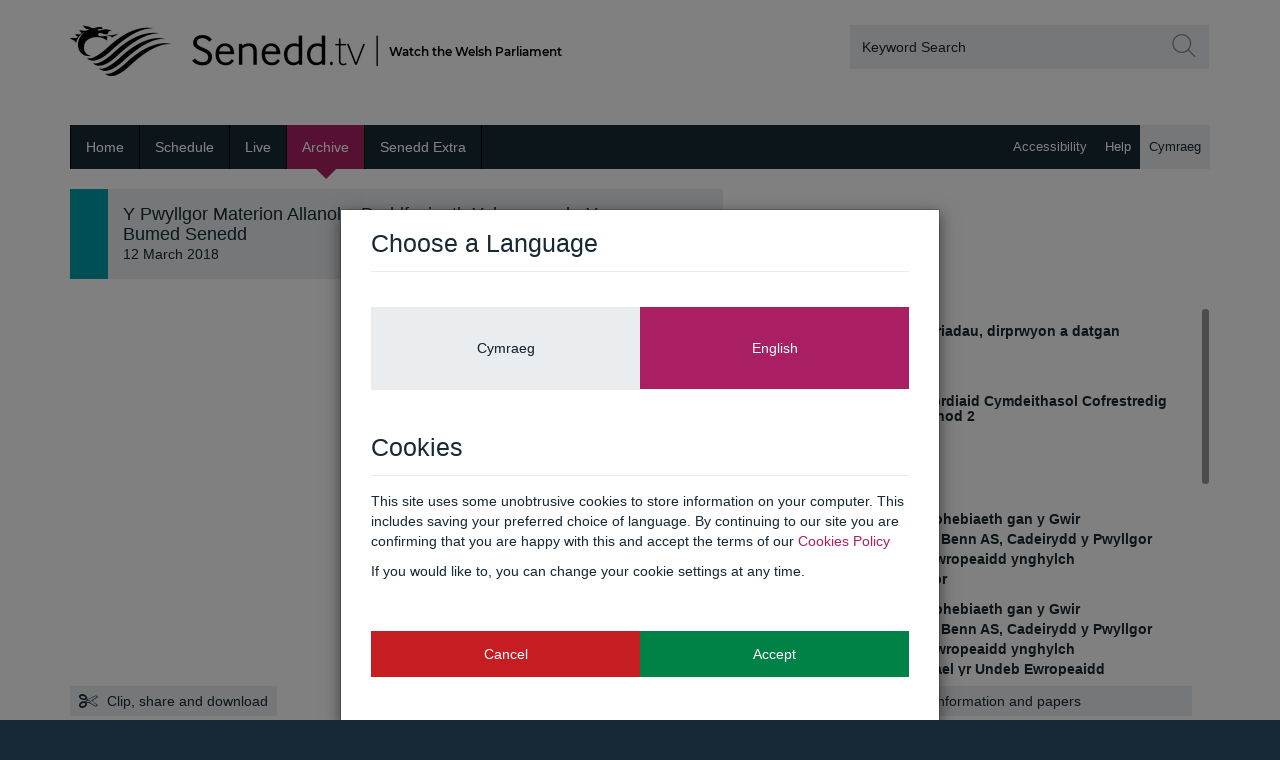

--- FILE ---
content_type: text/html; charset=utf-8
request_url: http://www.senedd.tv/Meeting/GetShareEmbedCode/2300fa9c-9f70-4af3-9156-b0d217402010
body_size: 348
content:
<iframe src="https://player.senedd.tv/Player/Index/2300fa9c-9f70-4af3-9156-b0d217402010?autostart=False&captionsOn=False" name="NAFW Player" seamless="seamless" frameborder="0" width="640" height="360" allowfullscreen mozallowfullscreen webkitallowfullscreen allow="encrypted-media; autoplay; fullscreen"></iframe>


--- FILE ---
content_type: text/html; charset=utf-8
request_url: http://www.senedd.tv/Meeting/AgendaTab?meetingId=2300fa9c-9f70-4af3-9156-b0d217402010
body_size: 1220
content:
<div class="agenda-item-lists">
    <div id="agenda">
        <div class="agenda-items">
                    <article class="agenda-item ">
                            <a class="agenda-item-time" href="#" data-item-number="1" data-start-utc="2018-03-12T14:15:04Z" data-end-utc="2018-03-12T14:16:00Z">
                                <header>
                                        <h5><b>1</b> - Cyflwyniad, ymddiheuriadau, dirprwyon a datgan buddiannau</h5>
                                </header>
                                <footer>
                                        <i class="fa fa-play"></i>
                                        <strong>&nbsp; Start time:</strong>
14:15                                </footer>
                            </a>
                    </article>
                    <article class="agenda-item ">
                            <a class="agenda-item-time" href="#" data-item-number="2" data-start-utc="2018-03-12T14:16:00Z" data-end-utc="2018-03-12T15:33:39Z">
                                <header>
                                        <h5><b>2</b> - Bil Rheoleiddio Landlordiaid Cymdeithasol Cofrestredig (Cymru) - trafodiadau Cyfnod 2</h5>
                                </header>
                                <footer>
                                        <i class="fa fa-play"></i>
                                        <strong>&nbsp; Start time:</strong>
14:16                                </footer>
                            </a>
                    </article>
                    <article class="agenda-item ">
                            <a class="agenda-item-time" href="#" data-item-number="3" data-start-utc="2018-03-12T15:33:39Z" data-end-utc="2018-03-12T15:34:50Z">
                                <header>
                                        <h5><b>3</b> - Papur(au) i'w nodi</h5>
                                </header>
                                <footer>
                                        <i class="fa fa-play"></i>
                                        <strong>&nbsp; Start time:</strong>
15:33                                </footer>
                            </a>
                    </article>
                    <article class="agenda-item ">
                            <div class="row">
                                    <div class="col-xs-1"><b>3.1</b></div>
                                <div class="col-xs-10"><b>Papur i'w nodi 1 - Gohebiaeth gan y Gwir Anrhydeddus Hilary Benn AS, Cadeirydd y Pwyllgor ar Adael yr Undeb Ewropeaidd ynghylch dadansoddiad sector</b></div>
                            </div>
                    </article>
                    <article class="agenda-item ">
                            <div class="row">
                                    <div class="col-xs-1"><b>3.2</b></div>
                                <div class="col-xs-10"><b>Papur i'w nodi 2 - Gohebiaeth gan y Gwir Anrhydeddus Hilary Benn AS, Cadeirydd y Pwyllgor ar Adael yr Undeb Ewropeaidd ynghylch dadansoddiad o adael yr Undeb Ewropeaidd</b></div>
                            </div>
                    </article>
                    <article class="agenda-item ">
                            <div class="row">
                                    <div class="col-xs-1"><b>3.3</b></div>
                                <div class="col-xs-10"><b>Papur i'w nodi 2 - Gohebiaeth gan Robin Walker AS, Is-ysgrifennydd Seneddol y Wladwriaeth ar gyfer yr Adran Gadael yr Undeb Ewropeaidd ynghylch dadansoddiad o adael yr Undeb Ewropeaidd</b></div>
                            </div>
                    </article>
                    <article class="agenda-item ">
                            <div class="row">
                                    <div class="col-xs-1"><b>3.4</b></div>
                                <div class="col-xs-10"><b>Papur i'w nodi 3 - Briff y Gwasanaeth Ymchwil a’r  Gwasanaeth Cyfreithiol Crynodeb o’r Bil: Bil Cyfraith sy’n Deillio o’r Undeb Ewropeaidd (Cymru)</b></div>
                            </div>
                    </article>
                    <article class="agenda-item ">
                            <div class="row">
                                    <div class="col-xs-1"><b>3.5</b></div>
                                <div class="col-xs-10"><b>Papur i'w nodi 5 - Gohebiaeth gan Mark Drakeford, Ysgrifennydd y Cabinet dros Gyllid ynghylch adroddiad Horizon 2020</b></div>
                            </div>
                    </article>
                    <article class="agenda-item ">
                            <a class="agenda-item-time" href="#" data-item-number="4" data-start-utc="2018-03-12T15:34:50Z" data-end-utc="">
                                <header>
                                        <h5><b>4</b> - Cynnig o dan Reol Sefydlog 17.42(vi) i benderfynu gwahardd y cyhoedd o weddill y cyfarfod hwn a'r cyfarfod ar 19 Mawrth</h5>
                                </header>
                                <footer>
                                        <i class="fa fa-play"></i>
                                        <strong>&nbsp; Start time:</strong>
15:34                                </footer>
                            </a>
                    </article>
                    <article class="agenda-item ">
                            <div class="row">
                                    <div class="col-xs-1"><b>5</b></div>
                                <div class="col-xs-10"><b>Monitro trafodaethau'r Undeb Ewropeaidd</b></div>
                            </div>
                    </article>
                    <article class="agenda-item ">
                            <div class="row">
                                    <div class="col-xs-1"><b>6</b></div>
                                <div class="col-xs-10"><b>Briff cyfreithiol ar Fil Cyfraith sy’n Deillio o’r Undeb Ewropeaidd (Cymru)</b></div>
                            </div>
                    </article>
        </div>
    </div>
</div>


--- FILE ---
content_type: text/html; charset=utf-8
request_url: https://www.google.com/recaptcha/api2/anchor?ar=1&k=6LckiUYUAAAAAGeEQbQU9mKKfsGmUyLLbL99ukRx&co=aHR0cDovL3d3dy5zZW5lZGQudHY6ODA.&hl=en&v=PoyoqOPhxBO7pBk68S4YbpHZ&size=invisible&anchor-ms=20000&execute-ms=30000&cb=fd4cnqwqwvjb
body_size: 49387
content:
<!DOCTYPE HTML><html dir="ltr" lang="en"><head><meta http-equiv="Content-Type" content="text/html; charset=UTF-8">
<meta http-equiv="X-UA-Compatible" content="IE=edge">
<title>reCAPTCHA</title>
<style type="text/css">
/* cyrillic-ext */
@font-face {
  font-family: 'Roboto';
  font-style: normal;
  font-weight: 400;
  font-stretch: 100%;
  src: url(//fonts.gstatic.com/s/roboto/v48/KFO7CnqEu92Fr1ME7kSn66aGLdTylUAMa3GUBHMdazTgWw.woff2) format('woff2');
  unicode-range: U+0460-052F, U+1C80-1C8A, U+20B4, U+2DE0-2DFF, U+A640-A69F, U+FE2E-FE2F;
}
/* cyrillic */
@font-face {
  font-family: 'Roboto';
  font-style: normal;
  font-weight: 400;
  font-stretch: 100%;
  src: url(//fonts.gstatic.com/s/roboto/v48/KFO7CnqEu92Fr1ME7kSn66aGLdTylUAMa3iUBHMdazTgWw.woff2) format('woff2');
  unicode-range: U+0301, U+0400-045F, U+0490-0491, U+04B0-04B1, U+2116;
}
/* greek-ext */
@font-face {
  font-family: 'Roboto';
  font-style: normal;
  font-weight: 400;
  font-stretch: 100%;
  src: url(//fonts.gstatic.com/s/roboto/v48/KFO7CnqEu92Fr1ME7kSn66aGLdTylUAMa3CUBHMdazTgWw.woff2) format('woff2');
  unicode-range: U+1F00-1FFF;
}
/* greek */
@font-face {
  font-family: 'Roboto';
  font-style: normal;
  font-weight: 400;
  font-stretch: 100%;
  src: url(//fonts.gstatic.com/s/roboto/v48/KFO7CnqEu92Fr1ME7kSn66aGLdTylUAMa3-UBHMdazTgWw.woff2) format('woff2');
  unicode-range: U+0370-0377, U+037A-037F, U+0384-038A, U+038C, U+038E-03A1, U+03A3-03FF;
}
/* math */
@font-face {
  font-family: 'Roboto';
  font-style: normal;
  font-weight: 400;
  font-stretch: 100%;
  src: url(//fonts.gstatic.com/s/roboto/v48/KFO7CnqEu92Fr1ME7kSn66aGLdTylUAMawCUBHMdazTgWw.woff2) format('woff2');
  unicode-range: U+0302-0303, U+0305, U+0307-0308, U+0310, U+0312, U+0315, U+031A, U+0326-0327, U+032C, U+032F-0330, U+0332-0333, U+0338, U+033A, U+0346, U+034D, U+0391-03A1, U+03A3-03A9, U+03B1-03C9, U+03D1, U+03D5-03D6, U+03F0-03F1, U+03F4-03F5, U+2016-2017, U+2034-2038, U+203C, U+2040, U+2043, U+2047, U+2050, U+2057, U+205F, U+2070-2071, U+2074-208E, U+2090-209C, U+20D0-20DC, U+20E1, U+20E5-20EF, U+2100-2112, U+2114-2115, U+2117-2121, U+2123-214F, U+2190, U+2192, U+2194-21AE, U+21B0-21E5, U+21F1-21F2, U+21F4-2211, U+2213-2214, U+2216-22FF, U+2308-230B, U+2310, U+2319, U+231C-2321, U+2336-237A, U+237C, U+2395, U+239B-23B7, U+23D0, U+23DC-23E1, U+2474-2475, U+25AF, U+25B3, U+25B7, U+25BD, U+25C1, U+25CA, U+25CC, U+25FB, U+266D-266F, U+27C0-27FF, U+2900-2AFF, U+2B0E-2B11, U+2B30-2B4C, U+2BFE, U+3030, U+FF5B, U+FF5D, U+1D400-1D7FF, U+1EE00-1EEFF;
}
/* symbols */
@font-face {
  font-family: 'Roboto';
  font-style: normal;
  font-weight: 400;
  font-stretch: 100%;
  src: url(//fonts.gstatic.com/s/roboto/v48/KFO7CnqEu92Fr1ME7kSn66aGLdTylUAMaxKUBHMdazTgWw.woff2) format('woff2');
  unicode-range: U+0001-000C, U+000E-001F, U+007F-009F, U+20DD-20E0, U+20E2-20E4, U+2150-218F, U+2190, U+2192, U+2194-2199, U+21AF, U+21E6-21F0, U+21F3, U+2218-2219, U+2299, U+22C4-22C6, U+2300-243F, U+2440-244A, U+2460-24FF, U+25A0-27BF, U+2800-28FF, U+2921-2922, U+2981, U+29BF, U+29EB, U+2B00-2BFF, U+4DC0-4DFF, U+FFF9-FFFB, U+10140-1018E, U+10190-1019C, U+101A0, U+101D0-101FD, U+102E0-102FB, U+10E60-10E7E, U+1D2C0-1D2D3, U+1D2E0-1D37F, U+1F000-1F0FF, U+1F100-1F1AD, U+1F1E6-1F1FF, U+1F30D-1F30F, U+1F315, U+1F31C, U+1F31E, U+1F320-1F32C, U+1F336, U+1F378, U+1F37D, U+1F382, U+1F393-1F39F, U+1F3A7-1F3A8, U+1F3AC-1F3AF, U+1F3C2, U+1F3C4-1F3C6, U+1F3CA-1F3CE, U+1F3D4-1F3E0, U+1F3ED, U+1F3F1-1F3F3, U+1F3F5-1F3F7, U+1F408, U+1F415, U+1F41F, U+1F426, U+1F43F, U+1F441-1F442, U+1F444, U+1F446-1F449, U+1F44C-1F44E, U+1F453, U+1F46A, U+1F47D, U+1F4A3, U+1F4B0, U+1F4B3, U+1F4B9, U+1F4BB, U+1F4BF, U+1F4C8-1F4CB, U+1F4D6, U+1F4DA, U+1F4DF, U+1F4E3-1F4E6, U+1F4EA-1F4ED, U+1F4F7, U+1F4F9-1F4FB, U+1F4FD-1F4FE, U+1F503, U+1F507-1F50B, U+1F50D, U+1F512-1F513, U+1F53E-1F54A, U+1F54F-1F5FA, U+1F610, U+1F650-1F67F, U+1F687, U+1F68D, U+1F691, U+1F694, U+1F698, U+1F6AD, U+1F6B2, U+1F6B9-1F6BA, U+1F6BC, U+1F6C6-1F6CF, U+1F6D3-1F6D7, U+1F6E0-1F6EA, U+1F6F0-1F6F3, U+1F6F7-1F6FC, U+1F700-1F7FF, U+1F800-1F80B, U+1F810-1F847, U+1F850-1F859, U+1F860-1F887, U+1F890-1F8AD, U+1F8B0-1F8BB, U+1F8C0-1F8C1, U+1F900-1F90B, U+1F93B, U+1F946, U+1F984, U+1F996, U+1F9E9, U+1FA00-1FA6F, U+1FA70-1FA7C, U+1FA80-1FA89, U+1FA8F-1FAC6, U+1FACE-1FADC, U+1FADF-1FAE9, U+1FAF0-1FAF8, U+1FB00-1FBFF;
}
/* vietnamese */
@font-face {
  font-family: 'Roboto';
  font-style: normal;
  font-weight: 400;
  font-stretch: 100%;
  src: url(//fonts.gstatic.com/s/roboto/v48/KFO7CnqEu92Fr1ME7kSn66aGLdTylUAMa3OUBHMdazTgWw.woff2) format('woff2');
  unicode-range: U+0102-0103, U+0110-0111, U+0128-0129, U+0168-0169, U+01A0-01A1, U+01AF-01B0, U+0300-0301, U+0303-0304, U+0308-0309, U+0323, U+0329, U+1EA0-1EF9, U+20AB;
}
/* latin-ext */
@font-face {
  font-family: 'Roboto';
  font-style: normal;
  font-weight: 400;
  font-stretch: 100%;
  src: url(//fonts.gstatic.com/s/roboto/v48/KFO7CnqEu92Fr1ME7kSn66aGLdTylUAMa3KUBHMdazTgWw.woff2) format('woff2');
  unicode-range: U+0100-02BA, U+02BD-02C5, U+02C7-02CC, U+02CE-02D7, U+02DD-02FF, U+0304, U+0308, U+0329, U+1D00-1DBF, U+1E00-1E9F, U+1EF2-1EFF, U+2020, U+20A0-20AB, U+20AD-20C0, U+2113, U+2C60-2C7F, U+A720-A7FF;
}
/* latin */
@font-face {
  font-family: 'Roboto';
  font-style: normal;
  font-weight: 400;
  font-stretch: 100%;
  src: url(//fonts.gstatic.com/s/roboto/v48/KFO7CnqEu92Fr1ME7kSn66aGLdTylUAMa3yUBHMdazQ.woff2) format('woff2');
  unicode-range: U+0000-00FF, U+0131, U+0152-0153, U+02BB-02BC, U+02C6, U+02DA, U+02DC, U+0304, U+0308, U+0329, U+2000-206F, U+20AC, U+2122, U+2191, U+2193, U+2212, U+2215, U+FEFF, U+FFFD;
}
/* cyrillic-ext */
@font-face {
  font-family: 'Roboto';
  font-style: normal;
  font-weight: 500;
  font-stretch: 100%;
  src: url(//fonts.gstatic.com/s/roboto/v48/KFO7CnqEu92Fr1ME7kSn66aGLdTylUAMa3GUBHMdazTgWw.woff2) format('woff2');
  unicode-range: U+0460-052F, U+1C80-1C8A, U+20B4, U+2DE0-2DFF, U+A640-A69F, U+FE2E-FE2F;
}
/* cyrillic */
@font-face {
  font-family: 'Roboto';
  font-style: normal;
  font-weight: 500;
  font-stretch: 100%;
  src: url(//fonts.gstatic.com/s/roboto/v48/KFO7CnqEu92Fr1ME7kSn66aGLdTylUAMa3iUBHMdazTgWw.woff2) format('woff2');
  unicode-range: U+0301, U+0400-045F, U+0490-0491, U+04B0-04B1, U+2116;
}
/* greek-ext */
@font-face {
  font-family: 'Roboto';
  font-style: normal;
  font-weight: 500;
  font-stretch: 100%;
  src: url(//fonts.gstatic.com/s/roboto/v48/KFO7CnqEu92Fr1ME7kSn66aGLdTylUAMa3CUBHMdazTgWw.woff2) format('woff2');
  unicode-range: U+1F00-1FFF;
}
/* greek */
@font-face {
  font-family: 'Roboto';
  font-style: normal;
  font-weight: 500;
  font-stretch: 100%;
  src: url(//fonts.gstatic.com/s/roboto/v48/KFO7CnqEu92Fr1ME7kSn66aGLdTylUAMa3-UBHMdazTgWw.woff2) format('woff2');
  unicode-range: U+0370-0377, U+037A-037F, U+0384-038A, U+038C, U+038E-03A1, U+03A3-03FF;
}
/* math */
@font-face {
  font-family: 'Roboto';
  font-style: normal;
  font-weight: 500;
  font-stretch: 100%;
  src: url(//fonts.gstatic.com/s/roboto/v48/KFO7CnqEu92Fr1ME7kSn66aGLdTylUAMawCUBHMdazTgWw.woff2) format('woff2');
  unicode-range: U+0302-0303, U+0305, U+0307-0308, U+0310, U+0312, U+0315, U+031A, U+0326-0327, U+032C, U+032F-0330, U+0332-0333, U+0338, U+033A, U+0346, U+034D, U+0391-03A1, U+03A3-03A9, U+03B1-03C9, U+03D1, U+03D5-03D6, U+03F0-03F1, U+03F4-03F5, U+2016-2017, U+2034-2038, U+203C, U+2040, U+2043, U+2047, U+2050, U+2057, U+205F, U+2070-2071, U+2074-208E, U+2090-209C, U+20D0-20DC, U+20E1, U+20E5-20EF, U+2100-2112, U+2114-2115, U+2117-2121, U+2123-214F, U+2190, U+2192, U+2194-21AE, U+21B0-21E5, U+21F1-21F2, U+21F4-2211, U+2213-2214, U+2216-22FF, U+2308-230B, U+2310, U+2319, U+231C-2321, U+2336-237A, U+237C, U+2395, U+239B-23B7, U+23D0, U+23DC-23E1, U+2474-2475, U+25AF, U+25B3, U+25B7, U+25BD, U+25C1, U+25CA, U+25CC, U+25FB, U+266D-266F, U+27C0-27FF, U+2900-2AFF, U+2B0E-2B11, U+2B30-2B4C, U+2BFE, U+3030, U+FF5B, U+FF5D, U+1D400-1D7FF, U+1EE00-1EEFF;
}
/* symbols */
@font-face {
  font-family: 'Roboto';
  font-style: normal;
  font-weight: 500;
  font-stretch: 100%;
  src: url(//fonts.gstatic.com/s/roboto/v48/KFO7CnqEu92Fr1ME7kSn66aGLdTylUAMaxKUBHMdazTgWw.woff2) format('woff2');
  unicode-range: U+0001-000C, U+000E-001F, U+007F-009F, U+20DD-20E0, U+20E2-20E4, U+2150-218F, U+2190, U+2192, U+2194-2199, U+21AF, U+21E6-21F0, U+21F3, U+2218-2219, U+2299, U+22C4-22C6, U+2300-243F, U+2440-244A, U+2460-24FF, U+25A0-27BF, U+2800-28FF, U+2921-2922, U+2981, U+29BF, U+29EB, U+2B00-2BFF, U+4DC0-4DFF, U+FFF9-FFFB, U+10140-1018E, U+10190-1019C, U+101A0, U+101D0-101FD, U+102E0-102FB, U+10E60-10E7E, U+1D2C0-1D2D3, U+1D2E0-1D37F, U+1F000-1F0FF, U+1F100-1F1AD, U+1F1E6-1F1FF, U+1F30D-1F30F, U+1F315, U+1F31C, U+1F31E, U+1F320-1F32C, U+1F336, U+1F378, U+1F37D, U+1F382, U+1F393-1F39F, U+1F3A7-1F3A8, U+1F3AC-1F3AF, U+1F3C2, U+1F3C4-1F3C6, U+1F3CA-1F3CE, U+1F3D4-1F3E0, U+1F3ED, U+1F3F1-1F3F3, U+1F3F5-1F3F7, U+1F408, U+1F415, U+1F41F, U+1F426, U+1F43F, U+1F441-1F442, U+1F444, U+1F446-1F449, U+1F44C-1F44E, U+1F453, U+1F46A, U+1F47D, U+1F4A3, U+1F4B0, U+1F4B3, U+1F4B9, U+1F4BB, U+1F4BF, U+1F4C8-1F4CB, U+1F4D6, U+1F4DA, U+1F4DF, U+1F4E3-1F4E6, U+1F4EA-1F4ED, U+1F4F7, U+1F4F9-1F4FB, U+1F4FD-1F4FE, U+1F503, U+1F507-1F50B, U+1F50D, U+1F512-1F513, U+1F53E-1F54A, U+1F54F-1F5FA, U+1F610, U+1F650-1F67F, U+1F687, U+1F68D, U+1F691, U+1F694, U+1F698, U+1F6AD, U+1F6B2, U+1F6B9-1F6BA, U+1F6BC, U+1F6C6-1F6CF, U+1F6D3-1F6D7, U+1F6E0-1F6EA, U+1F6F0-1F6F3, U+1F6F7-1F6FC, U+1F700-1F7FF, U+1F800-1F80B, U+1F810-1F847, U+1F850-1F859, U+1F860-1F887, U+1F890-1F8AD, U+1F8B0-1F8BB, U+1F8C0-1F8C1, U+1F900-1F90B, U+1F93B, U+1F946, U+1F984, U+1F996, U+1F9E9, U+1FA00-1FA6F, U+1FA70-1FA7C, U+1FA80-1FA89, U+1FA8F-1FAC6, U+1FACE-1FADC, U+1FADF-1FAE9, U+1FAF0-1FAF8, U+1FB00-1FBFF;
}
/* vietnamese */
@font-face {
  font-family: 'Roboto';
  font-style: normal;
  font-weight: 500;
  font-stretch: 100%;
  src: url(//fonts.gstatic.com/s/roboto/v48/KFO7CnqEu92Fr1ME7kSn66aGLdTylUAMa3OUBHMdazTgWw.woff2) format('woff2');
  unicode-range: U+0102-0103, U+0110-0111, U+0128-0129, U+0168-0169, U+01A0-01A1, U+01AF-01B0, U+0300-0301, U+0303-0304, U+0308-0309, U+0323, U+0329, U+1EA0-1EF9, U+20AB;
}
/* latin-ext */
@font-face {
  font-family: 'Roboto';
  font-style: normal;
  font-weight: 500;
  font-stretch: 100%;
  src: url(//fonts.gstatic.com/s/roboto/v48/KFO7CnqEu92Fr1ME7kSn66aGLdTylUAMa3KUBHMdazTgWw.woff2) format('woff2');
  unicode-range: U+0100-02BA, U+02BD-02C5, U+02C7-02CC, U+02CE-02D7, U+02DD-02FF, U+0304, U+0308, U+0329, U+1D00-1DBF, U+1E00-1E9F, U+1EF2-1EFF, U+2020, U+20A0-20AB, U+20AD-20C0, U+2113, U+2C60-2C7F, U+A720-A7FF;
}
/* latin */
@font-face {
  font-family: 'Roboto';
  font-style: normal;
  font-weight: 500;
  font-stretch: 100%;
  src: url(//fonts.gstatic.com/s/roboto/v48/KFO7CnqEu92Fr1ME7kSn66aGLdTylUAMa3yUBHMdazQ.woff2) format('woff2');
  unicode-range: U+0000-00FF, U+0131, U+0152-0153, U+02BB-02BC, U+02C6, U+02DA, U+02DC, U+0304, U+0308, U+0329, U+2000-206F, U+20AC, U+2122, U+2191, U+2193, U+2212, U+2215, U+FEFF, U+FFFD;
}
/* cyrillic-ext */
@font-face {
  font-family: 'Roboto';
  font-style: normal;
  font-weight: 900;
  font-stretch: 100%;
  src: url(//fonts.gstatic.com/s/roboto/v48/KFO7CnqEu92Fr1ME7kSn66aGLdTylUAMa3GUBHMdazTgWw.woff2) format('woff2');
  unicode-range: U+0460-052F, U+1C80-1C8A, U+20B4, U+2DE0-2DFF, U+A640-A69F, U+FE2E-FE2F;
}
/* cyrillic */
@font-face {
  font-family: 'Roboto';
  font-style: normal;
  font-weight: 900;
  font-stretch: 100%;
  src: url(//fonts.gstatic.com/s/roboto/v48/KFO7CnqEu92Fr1ME7kSn66aGLdTylUAMa3iUBHMdazTgWw.woff2) format('woff2');
  unicode-range: U+0301, U+0400-045F, U+0490-0491, U+04B0-04B1, U+2116;
}
/* greek-ext */
@font-face {
  font-family: 'Roboto';
  font-style: normal;
  font-weight: 900;
  font-stretch: 100%;
  src: url(//fonts.gstatic.com/s/roboto/v48/KFO7CnqEu92Fr1ME7kSn66aGLdTylUAMa3CUBHMdazTgWw.woff2) format('woff2');
  unicode-range: U+1F00-1FFF;
}
/* greek */
@font-face {
  font-family: 'Roboto';
  font-style: normal;
  font-weight: 900;
  font-stretch: 100%;
  src: url(//fonts.gstatic.com/s/roboto/v48/KFO7CnqEu92Fr1ME7kSn66aGLdTylUAMa3-UBHMdazTgWw.woff2) format('woff2');
  unicode-range: U+0370-0377, U+037A-037F, U+0384-038A, U+038C, U+038E-03A1, U+03A3-03FF;
}
/* math */
@font-face {
  font-family: 'Roboto';
  font-style: normal;
  font-weight: 900;
  font-stretch: 100%;
  src: url(//fonts.gstatic.com/s/roboto/v48/KFO7CnqEu92Fr1ME7kSn66aGLdTylUAMawCUBHMdazTgWw.woff2) format('woff2');
  unicode-range: U+0302-0303, U+0305, U+0307-0308, U+0310, U+0312, U+0315, U+031A, U+0326-0327, U+032C, U+032F-0330, U+0332-0333, U+0338, U+033A, U+0346, U+034D, U+0391-03A1, U+03A3-03A9, U+03B1-03C9, U+03D1, U+03D5-03D6, U+03F0-03F1, U+03F4-03F5, U+2016-2017, U+2034-2038, U+203C, U+2040, U+2043, U+2047, U+2050, U+2057, U+205F, U+2070-2071, U+2074-208E, U+2090-209C, U+20D0-20DC, U+20E1, U+20E5-20EF, U+2100-2112, U+2114-2115, U+2117-2121, U+2123-214F, U+2190, U+2192, U+2194-21AE, U+21B0-21E5, U+21F1-21F2, U+21F4-2211, U+2213-2214, U+2216-22FF, U+2308-230B, U+2310, U+2319, U+231C-2321, U+2336-237A, U+237C, U+2395, U+239B-23B7, U+23D0, U+23DC-23E1, U+2474-2475, U+25AF, U+25B3, U+25B7, U+25BD, U+25C1, U+25CA, U+25CC, U+25FB, U+266D-266F, U+27C0-27FF, U+2900-2AFF, U+2B0E-2B11, U+2B30-2B4C, U+2BFE, U+3030, U+FF5B, U+FF5D, U+1D400-1D7FF, U+1EE00-1EEFF;
}
/* symbols */
@font-face {
  font-family: 'Roboto';
  font-style: normal;
  font-weight: 900;
  font-stretch: 100%;
  src: url(//fonts.gstatic.com/s/roboto/v48/KFO7CnqEu92Fr1ME7kSn66aGLdTylUAMaxKUBHMdazTgWw.woff2) format('woff2');
  unicode-range: U+0001-000C, U+000E-001F, U+007F-009F, U+20DD-20E0, U+20E2-20E4, U+2150-218F, U+2190, U+2192, U+2194-2199, U+21AF, U+21E6-21F0, U+21F3, U+2218-2219, U+2299, U+22C4-22C6, U+2300-243F, U+2440-244A, U+2460-24FF, U+25A0-27BF, U+2800-28FF, U+2921-2922, U+2981, U+29BF, U+29EB, U+2B00-2BFF, U+4DC0-4DFF, U+FFF9-FFFB, U+10140-1018E, U+10190-1019C, U+101A0, U+101D0-101FD, U+102E0-102FB, U+10E60-10E7E, U+1D2C0-1D2D3, U+1D2E0-1D37F, U+1F000-1F0FF, U+1F100-1F1AD, U+1F1E6-1F1FF, U+1F30D-1F30F, U+1F315, U+1F31C, U+1F31E, U+1F320-1F32C, U+1F336, U+1F378, U+1F37D, U+1F382, U+1F393-1F39F, U+1F3A7-1F3A8, U+1F3AC-1F3AF, U+1F3C2, U+1F3C4-1F3C6, U+1F3CA-1F3CE, U+1F3D4-1F3E0, U+1F3ED, U+1F3F1-1F3F3, U+1F3F5-1F3F7, U+1F408, U+1F415, U+1F41F, U+1F426, U+1F43F, U+1F441-1F442, U+1F444, U+1F446-1F449, U+1F44C-1F44E, U+1F453, U+1F46A, U+1F47D, U+1F4A3, U+1F4B0, U+1F4B3, U+1F4B9, U+1F4BB, U+1F4BF, U+1F4C8-1F4CB, U+1F4D6, U+1F4DA, U+1F4DF, U+1F4E3-1F4E6, U+1F4EA-1F4ED, U+1F4F7, U+1F4F9-1F4FB, U+1F4FD-1F4FE, U+1F503, U+1F507-1F50B, U+1F50D, U+1F512-1F513, U+1F53E-1F54A, U+1F54F-1F5FA, U+1F610, U+1F650-1F67F, U+1F687, U+1F68D, U+1F691, U+1F694, U+1F698, U+1F6AD, U+1F6B2, U+1F6B9-1F6BA, U+1F6BC, U+1F6C6-1F6CF, U+1F6D3-1F6D7, U+1F6E0-1F6EA, U+1F6F0-1F6F3, U+1F6F7-1F6FC, U+1F700-1F7FF, U+1F800-1F80B, U+1F810-1F847, U+1F850-1F859, U+1F860-1F887, U+1F890-1F8AD, U+1F8B0-1F8BB, U+1F8C0-1F8C1, U+1F900-1F90B, U+1F93B, U+1F946, U+1F984, U+1F996, U+1F9E9, U+1FA00-1FA6F, U+1FA70-1FA7C, U+1FA80-1FA89, U+1FA8F-1FAC6, U+1FACE-1FADC, U+1FADF-1FAE9, U+1FAF0-1FAF8, U+1FB00-1FBFF;
}
/* vietnamese */
@font-face {
  font-family: 'Roboto';
  font-style: normal;
  font-weight: 900;
  font-stretch: 100%;
  src: url(//fonts.gstatic.com/s/roboto/v48/KFO7CnqEu92Fr1ME7kSn66aGLdTylUAMa3OUBHMdazTgWw.woff2) format('woff2');
  unicode-range: U+0102-0103, U+0110-0111, U+0128-0129, U+0168-0169, U+01A0-01A1, U+01AF-01B0, U+0300-0301, U+0303-0304, U+0308-0309, U+0323, U+0329, U+1EA0-1EF9, U+20AB;
}
/* latin-ext */
@font-face {
  font-family: 'Roboto';
  font-style: normal;
  font-weight: 900;
  font-stretch: 100%;
  src: url(//fonts.gstatic.com/s/roboto/v48/KFO7CnqEu92Fr1ME7kSn66aGLdTylUAMa3KUBHMdazTgWw.woff2) format('woff2');
  unicode-range: U+0100-02BA, U+02BD-02C5, U+02C7-02CC, U+02CE-02D7, U+02DD-02FF, U+0304, U+0308, U+0329, U+1D00-1DBF, U+1E00-1E9F, U+1EF2-1EFF, U+2020, U+20A0-20AB, U+20AD-20C0, U+2113, U+2C60-2C7F, U+A720-A7FF;
}
/* latin */
@font-face {
  font-family: 'Roboto';
  font-style: normal;
  font-weight: 900;
  font-stretch: 100%;
  src: url(//fonts.gstatic.com/s/roboto/v48/KFO7CnqEu92Fr1ME7kSn66aGLdTylUAMa3yUBHMdazQ.woff2) format('woff2');
  unicode-range: U+0000-00FF, U+0131, U+0152-0153, U+02BB-02BC, U+02C6, U+02DA, U+02DC, U+0304, U+0308, U+0329, U+2000-206F, U+20AC, U+2122, U+2191, U+2193, U+2212, U+2215, U+FEFF, U+FFFD;
}

</style>
<link rel="stylesheet" type="text/css" href="https://www.gstatic.com/recaptcha/releases/PoyoqOPhxBO7pBk68S4YbpHZ/styles__ltr.css">
<script nonce="d94fsc_O0yvBqf-ATpOeZQ" type="text/javascript">window['__recaptcha_api'] = 'https://www.google.com/recaptcha/api2/';</script>
<script type="text/javascript" src="https://www.gstatic.com/recaptcha/releases/PoyoqOPhxBO7pBk68S4YbpHZ/recaptcha__en.js" nonce="d94fsc_O0yvBqf-ATpOeZQ">
      
    </script></head>
<body><div id="rc-anchor-alert" class="rc-anchor-alert"></div>
<input type="hidden" id="recaptcha-token" value="[base64]">
<script type="text/javascript" nonce="d94fsc_O0yvBqf-ATpOeZQ">
      recaptcha.anchor.Main.init("[\x22ainput\x22,[\x22bgdata\x22,\x22\x22,\[base64]/[base64]/[base64]/bmV3IHJbeF0oY1swXSk6RT09Mj9uZXcgclt4XShjWzBdLGNbMV0pOkU9PTM/bmV3IHJbeF0oY1swXSxjWzFdLGNbMl0pOkU9PTQ/[base64]/[base64]/[base64]/[base64]/[base64]/[base64]/[base64]/[base64]\x22,\[base64]\x22,\x22NcKUUcK4JcKfwopJwpfCgjgFwqNPw47DlCh+wrzCvmwnwrrDonJqFsOfwrxqw6HDnmzCpl8fwoHCo8O/w77CucKSw6RUI1lmUknCrAhZWsK7fXLDvsKnfydWdcObwqk8NTkwTsOiw57DvzjDlsO1RsOiXMOBMcKNw6ZuaQQkSyoQXh5nwp/Dh1sjLAlMw6xMw5YFw47Dsz1DQApON2vCqsK7w5xWaAIAPMOrwoTDvjLDkcOuFGLDgwdGHTNRwrzCrjkmwpU3V1nCuMO3wpbClg7CjiLDtzENw47DosKHw5QPw7B6bWzCmcK7w73DqMOUWcOICsOLwp5Bw64mbQrDscKtwo3ChhMuYXjCuMOMTcKkw7FVwr/[base64]/[base64]/DiS3CsMOqPcKPw5QmwrsDw5gkUcOhE8Kuw67DrMKcKz5pw5jDucKjw6YcSsOOw7vCnw7CrMOGw6o2w7bDuMKewpPCu8K8w4PDksKfw5dZw7fDscO/YEYsUcK2wp/DsMOyw5kGAiU9wpxCXE3ChwTDusOYw6nCl8KzW8KHdhPDlEktwoorw5t0wpvCgxrDuMOhbwnDnVzDrsKFwrHDuhbDv2/[base64]/wpdnwqEHXcKewodDw4oEwplOXsKWeEcIMlTCl0PCqhgdewAVdSbDq8KMw4c7w7bDgcOlw65wwqnCssKfFS1QwprCljLCsHxyecO8R8KKw57Cl8KWwoTCrcOVa37DvsOgbyrDrhRnZVVwwrJvwqQSw5HCqcKcwrTCh8KNwoMpUTHDrnQxw4PCg8KRVAFPw6lVw41tw7/CsMKmw4/DqcO+aR9hwokbwrtpdgrCgsKPw4szwpg9w7VGLyrDmMKCGB84JBrCnsKiP8OlwoPDpcOdXsKWw7UBMMKhwr1LwpHCh8KOelsQwr0nw5dTwr4Xw4XDpMK9b8OjwqZiVyXClkgDw6g7fS00wqIPwr/Dm8K+wpDDs8K1w4oywrVAPFHDlsK8wozCqGLDgcO7YsKsw47Cs8KSesK6PsORVATDkcKXD3PCg8KzLsO1QF3ChcOCccOMw7pddcKSw7nCiyIxwqtjJCoqwqjDmFXCgsOswpvDvsKjKVpJw7TDnsOvwobCoVfCugx8wohFVMOXWsOkwr/[base64]/[base64]/DvwjClkzDtUrDsnbCmyLClsKTMsKnFMK/T8KhdFbCsX9vwo3CsEEAA24pBQPDi07CiBHCg8KAYnhAwoJ8woxlw5HDjMOLWnJLwq/CocOgwqzDgcKkwrPDi8KkIV7ChTkLMMKQwpnDgmkKwqx9VW7CtA1zw7bCjcKuTxTCncKPTMOyw7rDizs4M8O2wr/[base64]/Cl2tNQ8KJCcKKw69nwqjCrsKfw4I7V35Gw6bDhh1WXQTCmzo9HsKAw6MGwpHChwwvwqDDu3XDhMOTwpXCv8OSw5LCpcKswolEW8KuMiDCr8OXM8KcU8K5wpY7w6TDtXYbwojDgUNxw4TDkkV9Yj3Dt0rCrcKXwr3DqsOuw4BPEi9bw6XCicKVX8K/[base64]/ChcOBwoxwwoAXwpkrS8Kew4hswpHDiS90MR3DjcOCw51/QSMYwobCvTDCtsO8w58iw7XDgw3DtjlDYE3DvnfDsH0JNATDsATCkMKDwqTDnMKUwrsrZcO9ccONw6fDvwXDiHnCqhDDjhnDg2XCm8OUw7xFwq4zw7N8Rh/CisOewr/DgMKmw4PCmFvDjcONwqZdZnVvwot6wphGZF7DkMO6w5d3w7BkK0vDoMKbbsOnNVcmwrMKAUPChsKjwrPDo8ODGXLCkQHCoMO1esKcA8Kew6/CmcK1LW5VwrHCisK+IsK2RT3DgUDCn8Oewr8JB3bCnQzDt8O8wpvDlGgZM8OUw4sawrozwo9TPxJoIxE4w6DDtAUpAsKLwrQewoptwq/DvMKqw6rCq20dwrknwrlgT2J3wqlcwqEEwozCsxQ2w5HCtsK5w6B+RMOaesOawowOwoPCjxLDtcOmw53DpMK5wpEqYMO9wrldccObwrHChMKEwoBzWsK+wq16w73CtijChsKywr9KOMKLe2Jvw4fCgMKkCsOjYV5IWcOtw5FORsK+YsOWw7YLJwwNY8O/Q8KQwpFiHcKtWcO0w5NZw5rDhDHDj8OFw4rCv1bDncOHNGnCr8KXOcKsSsOZw5fDnihwJsKRwqXDnMOFO8O2wqcHw7vCrgsuw6wJdsKgwqTCj8OxZMO/Zn/Ck08QbRpCETjCjzjCrsOuPn4yw6TDklQvw6HDt8Kqw5/Dp8ORIGPDuxnCtlDCrGpoA8KEGzIEw7TDjMOnIsOfPU1eSsKvw5tIw5vDm8OvXcKCVWzDrj3CoMONN8OYR8K/w5cSwrrCtjA4AMK9wrELw4NOwphHw7pww48QwqHDjcKUXFDDr3N8Rw/CjFDCkD4ZQioowqYBw4rDqsO2wpwtBcKyF0VQPcOJGsKaTMK/[base64]/CisO0NH/CncOOwqDCnWopw7sHwo/Ch2zDksOtwrUYwoQCDwLDggPCjsKGw40Yw7bCncKJwozCoMKpKgAcwrbDhzBvCS3Cj8KqEsO0FsK0wqZwaMKBOMK1woMkLkxRRw9GwqzDh1PCmWAuI8O7dm/Dg8KUDkjCrMK0FcOtw491IBzCijJQcz3DpERzwpdswrfDh2YQw6QmJsKXcmsyE8Ojw4gOwr58ZRNoJMOKw5E5aMK8YcOLWcOsZi/CmsOCw7Vmw5zDjsOYw6PDi8OkTyzDu8KJLcOiDMKiGXHDuH/[base64]/DuF4Cwq7CpCNAezrDlS7Cuz7ChcKlXcOtw50ULD3CozHDmS3CqzvDr3sowopKw71Qw4fDk33DsSHCq8OpenvCj3bDl8KTIMKHI19aDWbDhncywpPCrcKdw7jCnMOGwp7Dtx/CrDbDiX3CiyrCkcKrfMKzwrwQwpxfUHBzwqTCqGBaw6cwNHVMw4hjL8KbFizCj3xXwr8ISsK7bcKGwqEawqXDi8O2dsKwDcOgBD0Ww73DlcKra3BqeMKUwoMYwqTDkS7DhFnDkcKDwo5UVDMNI142wpBEw75/w7NFw5J/NkcqBGTCigEmwqxbwqVVw5jCrsOfw5XDnyvCnMK+CRnDnTXDmsKKwrJowpExYDzCgsKwPzl6C2gxEBrDnUhCw5HDo8OhAMOLUcK/YSYWw4Q5wqrDlsOSwrZQE8OMwpF/XsOCw4gBwpcAOxEiw7DClsOgwp3DpsKicsOTw7QOwq/DisOXwqwlwqgDwq7Dp3I8Y1zDqMK+WcKdw6loZMO3dMKZTj3CmcOqHmkOwpvCisOpScK/[base64]/DmMOwYsObfgvDpVLCgXJbw7PCkMKSw79SaG0PFMO4G3XCmsOXwqDDnVpnfsOGVDvDn3NLwr3DhMKbdz7DnVtzw7fCuSPCtCt/[base64]/CgWZ/wqnDq8KMw4HDssOEw7zDggbDhBzDusOOwrZ0wrnDg8OSD29CV8OdwpzDoEnCij7CnETDrMK9FU4dEUMhH0VYw6NSw7ZrwqPDmMKUwqNawoHDjmjCsCTDgwgLWMK/AgUMNsKeI8Ouwr3DvMKLLkIDw7bCusKmw41mwrTDicKGRzvDpcKNahTDokY/wqITHsKsfE5Rw7kkwoxawrHDtGzDnwZ0wqbDi8Kqw5RudsO5wojDgsOcwr/CpEHCqR4MVQ7CpcO7VgA2wrldwrBdw7LDrChcJcOIcXQHfmvCpsKIwrbDhERNwrcOCUUuImVkw5p/CDxkw7Vpw60yVyxPwpPDvsO/w7PCisKzwpZ3UsOEwr7ChsKVEiPDrFfCqsOhN8OlUsODw4rDscKGX1x4N3/[base64]/w7R1wprCmhbCpcK7w7LCoGXChsOqCsOHCsOhTjnDt8KbYsKNZWd8wrMdw6LDhlbCjsOAw75tw6EqR1Mpw4TDgsO8wrzCjMONwpHCjcOZw5YZw5t7BcOUE8OQwqjCl8KnwqfDk8KEwpYow6HDgykOUW4qR8Ozw7kxwpDChHPDoyfDk8OdwpXDmhvCpcOFwrlFw4TDnF/DnAQXw5hxPMKkfcK1cUrDtsKCwqQIKcKpcg89RsKiwocxw7DCl1zDnsK8w7IlMwojw4QjTGJUwrwPf8O+f2rDgcK3TDbCn8KWSsKcPhvCsgbCqMO4w6PCsMKtDwdXw48CwrdFBkhHNMOBCMOWwojCtcOgL0XDqsONwq4hw4U0wox5wp/[base64]/[base64]/JFrCtEjClzDCm8KZWcOBC8OAAcO4QDJmLXYewp97KMK9w6vDunwuw54Nw4zDmMKxScKiw4Rxw5/Duw/DnBo8FA7Do2DChx01w79Pw5J2ZzjCmMOCwovCpsKsw6U3wqrDpcOOw6xqwp0ia8KjdMOGGsO+SMOgw6DDvMOTw6TDicKQf308IC1kwpfDhMKRIE3CpUBjCcOQH8Kiw4XDsMK+GMOTB8KxwoDDtMO0wrnDvcOzehxpw65swpw9KsOHWsOHYsOSw40YNcKrB1rCo0/DvMKtwrEOVWjCqifCt8K1YcODC8O1H8O8wqFzDsKycxoiQyXDjEDDgcKPw4MiC1TDqitoWg40TFUxM8O5woLCk8OESsOnZ2EfN13Ci8ODZcKoAsKow70hfcOuwo57FcO9woIYN1gtNk0sTE4CQsOUNV3CkUDCtAUIw7p+wp/Ck8ORGUw9w5xyZsK0wpfCu8KYw6/Dk8OMw7bDj8OVMcOwwqc+wobCmVHDo8KvR8OWQcOJeyzDuHtHw50CVMKew7XDlhFRwrgUbMKdFz7Dm8Oww59Xw7DCozNYw4bChAAjw6LDvmE4wpsGwro9LmLDkcK/OMO0wpMLwq3DqsO/w4rCqEnCnsOoRsKawrPDr8K+V8KlwqPCh2nCm8OQNlTCv2YcX8KgwqvCq8KbcAkgw6UdwossI1IZbsO3wpfDmcKHw6/CklbChMObw5ESNzjCusKxZ8KBwoDCrDkSwq7DlcO7woszH8K3wopSV8KkNT7ClMOHIgLDshTClS7CjQ/Di8Odw7s0wrPDr1R1EThVw7/Dg1PCvy17JFtEDMOPYcKvbm/Do8OCPHEdWDzDnB/DtsOYw4wQwr3Cj8KQwp4DwqAXw6fCrAPDtcKaYFnChWzCgmkVwpfDgcKQw7xoXMKiw4zCpG4ew6HDqMOXwqFSw5bCh2VtOsOeRyfDpMOVOcObw4wrw4QzO3LDocKcAATCk2BUwowsTsO1wo3Coj7Cl8K1wr4Jw47Djxdpw4I/w5LDkSnDrGTDq8Kuw6fCrAHDq8KuwqXCt8KHwq5Aw7fDjCdcSAhqwo9LdcKOfMK9LsOjwr98dHDDvyDDhlbDucOWGX/[base64]/DssK9d3caw4PCtgkzwrrDolMCw7zDhMKre8Kwwpd/w58TAsOXLhTCr8KAQcOJTBTDk0VJAUB/G0DDuEU9LDLDqsKZFnc/[base64]/CtMKgFxLDrizCokHDmMKDwojCqW8+IFcCWAICI8K5asO0w7DCv2bCnmFVw4fCsUtAPFTDvTTDlMO5woLCgncCUsK+wrZLw6tvwqzCsMKsw59GXMOnP3Yjwr1TwprCl8OgXnMnPipAw6BFwq9Ywp/DmjHDsMKWw5Ryf8KVwqPCmxLCty/[base64]/DicK+woVnB2xFwr7DqxvClS5Dw77CiSDDoQx3w7LDrzvCi1khw43CjwvDvcODc8KuRMKIw7TDiQXCucKMBMOIdy1HwrzDjDbCm8KfwrrDgsOeUsOMwozDgnRKEcK/w6/DkcKpaMO9w7/CgMO+GcKxwpd7w4V5cGgeU8OIR8KQwqF3w4UYwr15U0lkJkXDmBnCpsKzwoI5w4E1wqzDnmd3e33Dk3QPP8KRL3xqW8KKMMKEwr3Cq8Odw7vDm1shScOTwpbDgsOtfSzChjgVwrPCp8OXBcKqe04/[base64]/[base64]/[base64]/w5fDsAgHNsOfw7LCsj3DgB5JwrwHw7jCmMKaw5RtAn42C8K1AMK7CsOBwqZ+w4nCgMK1w7g8L1wFVcKyWTtWJlYKwrLDrS3CugVDTjQYw4zDmz5Gw47CiTNuw5nDn2PDkcKlI8KYLlESwoTCrsKHwrvDgsOJw6/Do8OwwrzDscKHwrzDrmPDi0skw4huwpjDoFnDocKULVgndzsAw5YqEF1NwowLIMOHJEVwTgvCn8K6wr3DjcK4wqY1w7NgwqxRWGjClWTCrMKpAzl/wqh4c8OjWMKtwoI5RsKlwqsyw79xAlscw4giw7ceVMOfI03ClinCkA15w7/DhcK1wofChMOjw6nDtQnDsUrDr8KCfMK9w6nCnMKkAsKaw6LCmSRQwocyEcKgw78Pwp1twqfDrsKbDMK2wqBIwocCWgXDg8OxwoTDvjEGwozDt8KFFsOIwqQWwqvDv07DmMKEw5LDv8KbAjrDpCDDlcO1w4YCwqrDmsKPwqFVw4MYVH/DuGvCuXXCmsOcHcKBw70ZMznDjsOpwqVMPDvDosKOwqHDtCfCgMOkwofCmsKAb0ZfC8K2JwTDqsOdw7AyGMKNw7xzwq80w4TCvMOgK0nCtcOCSiwCGMOIw6ZtPQ5vCQDCuUPDjSkRwq5uw6V9NQRAAsOHwolkSybCjw3Dm1wSw5MNVjHClcKxH0/Dq8K9ZnHCmcKRwqc2JmdXVDwkIivCncO2w4bClELCrsOxYsOCwq4UwpwsdcO/wq9/wozCusKAGsKxw7hmwpppOMKAEMOrwqsqA8OeC8OywooRwp1yTQlCS1EqVcKmwo7DmQzCh356KUjDvMKcw5DDm8K0woDDksKNKgZ5w60nGcOyI2vDpMOOw6piw43DpMOnI8Opwq3CiHpbwp3CjMOyw4FJdg1nwqzDisK4dypIbk7DusOvwr7DjBR/[base64]/wrJ2YHt9wro5w5sQSiZGExDDtWNJVsKCcC4mIFgfw74AeMKLw5/CjsOGGxgSw6BoKsK/[base64]/DlFBfeVbDgTwIPV8+w5fDsBjDswbDoX3CosO9wpnDtMOlBcOyAcOjwpJMY1JdOMKyw4HCuMOwbMOkMnRUJcOLw7trw5nDgEVGwqvDm8Ogw6cuwphYw7fCni/DjmjDoF7CscKdYMKKcj4fwpPDtVTDmTsNDWrCrCLCscOiwoLDocO/cH4mwqDCnsKwSWPDisO4w61Zw48RXsKJFsKPB8KkwrMNccOYw6Irw73DmgEOFyo3UsK8w511bcOSax1/aWQfD8KfUcO8w7JBw5MFwqVtVcOEbMKAFcOkcGvChjUaw61Ww7rDr8Kgcx8URcKtwo5vG1TDqXfDuxDDtD1lKyDCqjxvW8KmdcKbclDClMKXw57Ch0PDoMOsw6J/LjpLwq9Aw7/[base64]/[base64]/wpvCh8OfPMOowptxwrUJFlZsGDM/wo3Cs8K/SMKnw4IKw7XDgsKbRMOgw5XCkTDClwLDkSwXw5EFGcOvwpXDncKBwpvDth/DvDkhGcKLUDhew5XDi8KLYsOkw6Qtw7lnwqPDvFTDmsOBJsO8WAFOwoIFw6cjSjU2w6x5wqnDmD9pw7FYR8OkwqXDocOCwqZTPsOodCRswqt2BcO+w6bClDLDsmV+FgNaw6cWwo/DoMO4w4fDrcKtwqfDisOWe8K2wrrDhBhDGcKoVMOiwptqw6jCv8O4eF3CtsKyCDvDr8Oue8OvEAJ+w6DCgiXCtFbDgsKxw4zDlMKgLlF/LsOMw69kQBFFwrTDg38zQMKTw43ClMKqGUbDrxY+TBHDgyjDhMKLwrbChw7CtsKJw4jCmE/[base64]/DrcORBxLDmcKEAcOgCVzCqXdLNxHCtCHCv1dmLMOPcXxbw4bDkBfCk8O+wq0Mw7o5wo7DmcOSw79cdFvDtcONwq3DlmLDisKudsKew7XDmRvCr0fDksOqw6TDsidHRcKnJwXCghvDs8OXw6fCvQkbcErCjE/[base64]/[base64]/DrSkvUSjCrcKuFGlKw6TCo3TDrz3DgHlQw7HDl8OcwpDDvjNAw6owRsOXKMO0woDDmMOmTcO6F8OywozDjMKdNMO+B8OkG8Opw5TDmcOPw6s0wqHDgSQjwr1owqYEw4AlwojDqC/DpBHDvMKUwrTCnEEwwq/Dv8OcZWB7wrvDj2fCignDuGTDq2VzwowTw64mw7I2CwlmASBrIcO0HcOswocNw7DCslNqdAorw4HCksOUasOfCHU0w7vDq8Kjw43ChcO4wok1wr/DtsODHsOnw7/[base64]/[base64]/DrsKhFXDCvmI3wpzCh8Kow6N6UGbCkCAIw71/wp/[base64]/DqA7Dt1kiwrDCo8OSDsOpT3jDjg1tw4pfwqnDncKOVXfCrHpkEcOvwoXDnMOgacOxw4TCp1HDiDIbVsKLbydFXcKWQMOkwpACw4onwrbCtMKcw5bCmV0zw4TCuXJvTcOmwrhmCsKiP2MMQ8OGw5jCkMOBw7vCglbCnMKawobDv13DhVPDjx/DkcK/LUrDoinCvA7Dqj5cwr1qw5JVwr/DjWEewqfCuHBOw7TDvQzCikjCmQHCpMKdw5kuw4fDrcKUSwHCoXDDujFvJEPDjMOawp7Cv8O4A8Kjw7ciwpjDgGIQw5/CvCRwY8KPw4zCo8KlFMKqwocKwpnDnMOPRMKVw7fCjB3CncKVHVlaFy1dw4fDrzXCl8KqwrJYwprCkcKHwp/CoMKpw68JA30lw4kowq94Ni8iesKGK37CnBFZdMOcw7gZw6xNw5vCuQjCgMK/PkTCgcK0wr9hw64PDsOwwpTCrHZvLsOIwq1cMyfCqQZTw57DujzDrcKeCcKTVsKaMsOow5MWwpvCk8OvIMOtwq/Cs8OoVH4vwpcewrjDm8OxRMOqw6FJw4vDmMKCwpkDQnnCtMKgesOKOMObRkFDw5lbdUs7wpTDhcKLwr57SsKAOMOUDMKJwrjDuzDCtTtzw5DDmsO5w4jDvQfChmtHw6kDQmvCrSgpdcODw5BBwrjDvMKQZ1YtB8OPEsOMwr/DtsKFw6PCscOcKCbDp8OvSsOTw6vDqjHCqcKcB1d6wqBPwoHDhcKTwrwkHcOuQW/DpsKDw5DCp3vDisOhTcOvwosCL0ByUjNMFS1SwrfDl8KzWXxDw5fDsBoTwrJvTsKRw6bCgcK9w4jCsnUlfyRRSQBUGkR9w6TCmAYkCcKXw7FWw6zDuDUuVcO8JcK+ccK+wpfCrMO3WntadgvDv0M3csO9WX/Ciw5AwrjDpcO1QcKiw5vDgTvCpcK6wo8Xw7FSV8KJwqfDmMOjw7APwo3DucKCw77DuAnCoGHClWjCj8KKw7TDphnCkMKowqjDkcKMe2kYw6RLw4dlasOCRyrDicOkXA/DpsO1C2DCmj7DhMKxGsOMSnElwrHCvmYaw7hZwr80w4/[base64]/acKTOMOtwrMdw5XCrsO5GTpzYMK/NcOLJcK9JF4nbcK5w4/DnE3DsMOswqV2IMK/PUYva8ORwovCscOpS8O3w7s0IcO2w6EqVU7DjXbDtMO+wr9uWMKPw6Y4CBx1w7U/[base64]/Px/DuhnDh8O0w7HDjzo0Ez0bNwXDlMOhX8K0IBYtwpEANcOHw6hmK8OnGcO2wodCGnFwwobDkMOhRzHDrcOGw5R3w5PDssKuw6zDombDicOvwqhaEsKXbGfCnsOFw6/DjBpaIsOHw514woXCrwgSw4jDhcK6w4nDgMKww4kzw63CocOpwqFGAR97LEoPbArCtDxHGGMfcTc+wp8zw4Nfc8OJw4EENT/DucO7QcK+wrEDw6skw4/CmMKaRQNMKGzDtkQLwoPDkRsEw5PDncOZVcKxKETDi8OafwPDmUMARG/[base64]/DrRjDrMOoCkzDhcK3O0M5U8O8GRVHFsOxHC/DkMKBw4kQw7HCucK1wqNuwoQhwozDr2jDjHvCo8KHPsKxVArCicKJOl7Ct8KtdsOAw6g4w59/[base64]/wo0dwpbCjMKJDMObRyhGHMO2wotfKMKaw7jDmsKCw5BDK8OAwqlXL15eVsOhbhjCl8KIw7Nzw4pcwoHDk8OPPMOddkvDp8K+wq4qD8K/BRp7RcKbGy9THkV8K8KpUlnDgxbCn1koDVrCqXY2w6h3wpQdw6LCssKowo3CgMKkeMOHblHDsBXDkCYvAcK0X8K4QQEfw7XDuQ4JYcKOw7k5wqs0wq1Jwq0aw5PCm8OHYsKBasO9dTMmwoJew6sPwqPDhVQtNE/DlHo/YH1Bw6Y4FRMuwqpPQgHCrcKBOCwBOnEaw73CnRJofcO+w6gIw5LDrMO8Cw5qw4/DimdFw7o/RlvCm1VMDcOAw41yw6vCssORdsK5EjLDoUJ9wrfCusOfY0J+w4XCo0Ayw6fCrnXDqMKWwrg3KcORwqBFSsOzLRDDnW1pwpgKw50vwq/[base64]/Cp8KTw4JrVhERPMOQUcO9DVAFwpIkUMOIwpHDtEw8JVrDgsO5wqF1LsKKSlzDs8KNL0dxwoEvw4XDjW/CtHITEz7ClsO9M8KiwpYpdihtACYCUsKpw7t7F8OCd8KhYiYAw5bDucKcwqQkKX/CugnCusO2Lj9CaMKIOyPDm1PCtW9bTx8Twq3Cr8KZwozDgF/DlMOhw5EwAcKVwr7DiVbDh8K5V8Krw7lCFsK9wrnDkkDDmCPDicOvwqDCq0bCscK0XsK7w6HCs0JrHsK0woA8dMOsRGxyecKXwqkbw6Ncw4vDrVc8w4LDgkZNSFMFJMOyGRIAS3jDk1YPVxloZzJPYmLDq2jDvxTCoAnCtcKnawvDiCTCs0JBw5DDlz8nwrEKw6/Dn1/[base64]/[base64]/LsKSwr/[base64]/[base64]/ChsO7w6pDw6cnFsKuw7DChTQQwrjDoyHDngh5AUAvw4gPQMKHIsK2w4A5w60PKcKiwq/[base64]/wqTCnMKDwqdbw5YYGgtAIwFISAd9w4FIwpXCp8Kcwq3CpwjDtsOsw6PDgWNGw7F2w69ew5DDlGDDr8OSw7zCoMOMw4DCuCUdd8K5cMKxwoFLY8K1wrvCiMOoAsOsF8K/woLCjyQCw60Nw5fDocKtEMKrPmHCicO5wqtvw7TCh8Olw7nDoCUpwqzDisKjw4Rtwo7DhVg1wqwtB8OFwq/CkMK+JR/CpsKzwpFWGMOCJMOmw4TDtUzDuHs7wqXDnSVJw7t3SMKewq0gSMKVRsO8K3FCw7wsccO9WsKID8KrdsOESMKjQ1BWwpFiw4fCpsOaw7vDnsOJAcO/EsO+aMK7w6bDnlxrTsObAsKFSMO0wrY6wqvDrUfCiAVkwrFKK2/Ds1B/cHTCl8OZw5gXwohXPMOLScO0w4bCosKMdUbCo8OOKcOoeA9HV8ORcgpENcOOw6Ynw5HDjDnDiT3DmFxPKxtTYMKDwq/CtMKyVF7DuMKqPMOqEcOxwo7DsjoJQwtwwpDDvcOfwqNew4jDnUnCvy7DpUQAwojCm3nDhTjCu0IYw6U7I3t8wrDDng3Cj8OGw7DCmALDscOkD8OmHMKVw4EgIn5Fw4VRwq0abTbDvHvCr17DkT3CnibCpsK5BMOYw5YOwrrDlV/Do8KQwphfwq/DhMO/[base64]/w6fCl8Kyw4zCkzvDlRUHwrHClgDCnA8QZUFrNFYgwohEZcOHwr97w4BhwpjDsyfCsnJsKCd9wpXCosOoIEEIwpfDocKLw6DClsOdBm3CpcK1cGHCmDbDtHzDvMOAw6XCkCwpwoMtSE5eQsK9fE7Dq2l7fTXDgsOPwqjDrsKdIAvCicO/wpcYK8KowqXDoMO8wrrDtMK8UsONw4pkw70lw6bCn8Kkw6HDjsKvwoHDr8KLwr3Djk1HHzzDl8KLTcKLFRRhw5Mmw6LCksKtw6vClALCmMKkw57Dkg0XdkUxMg/DonfDiMKFw5h+wo9CFMKXworDhMOYw6sfwqYCw74qw7dawodnDsOmMMKmDsOgasKdw4IuHcOGT8OewpXDjizCisOQDHbDsMOCw7JPwr5KY2JDVQvDpmtOwoPCvcOpWl01wpHCnSHDrRo/WcKnfk9YTDouNcKFXWdpI8OXAMOSRwbDr8OLalnDuMKOwpNfWW3Cp8KEwpjDu0/Do2PDmF5ow5XCmsKsBMOgUcKPb2PDjcO6bMOnwpnCnBjChQJdwprCksOMw5rDn0/DmR3DoMOyPsKwOWx/GcKRw7vDn8K9wr0Rw6zDvMOaWsOGw6tIwqA4aWXDocKxw5B7fwdtw5h+Px7CqQLChxrDnjVXw70fcsK0wqPCuDpnwqR2GVjDs2DCu8O9BlFRw5UhaMKLwqIaVMKjw446XXHCsEzDmjJWwpvDlMKaw4gMw5lfKSTCtsO/w6PDtxEYwofClwfDscORJmV2woJxMMOsw6hxFsOuUsKuf8Kfw6nDpMKFwqsuY8OTw6V4VAPCuzgdH03DlC9wT8KFNsO9IBkdw6x7w5rDhsOTa8Ktw5XDj8OkXMOvV8OcBcK5wpHDuELDogQhZB8Ewr/[base64]/NMK2w5pzWsObZx/CnkfCikbCgA7CpiLDjBV5WMKgVsOEw45aPhplQ8OmwpzCjmsXc8KjwrhPIcOuasOTwogow6V9wqUHw4HDmhDCpMO8RMK6EsO0RQTDtcKpwppcAW7Dliplw5JTw5/Dsm0Zw6c5XXsaY0XDlCEWB8KFIcK/[base64]/CpcKRGsK2w4pIBFUpMMOgwojCuQ/DuynCqsORZlJqwrcSwp83eMKycm7Cg8ORw7fClBrCuF1xw5LDkVvDuAjCtDN0wpvDqMOMwrYAw7ArZ8K5OH/ClcKPH8OqwovDkBYZwprDjcKfDRc5WsOqZmkQTMOFZmvDn8OPwoHDsn8SaxcFw7fCtsOlw4lIwpnDmE3Dqw5Hw63CqlYUwp4wYAMzcE/ChcK6w7vCjMKowqEqBHLDtABIwp8yLMKPYcOmwrDCgC1WahDCtj3DvywnwroWw7/DrDZbX2RGPcKZw5tYwopWwooRwqrCpjrDvjjCisKsw7zDlDAsNcKgwqvDqUx+b8Olw4DDpsKcw7TDq27DpUxCXsOqC8KrHsKIw5nDn8OcMgZpw6fCh8OgY0QMN8KCBCTCrX8owoddXkhVeMO0S2bDg1nCiMOrCcOBRAvCilwmYsKzZ8K+w7/[base64]/[base64]/[base64]/CrBzCm8OQKWbDjUBMwrDDp8KBwr0LCcK8dl3CjMKJR3bDr1RqWcO4fMKdwpbDgcKeY8KAKMOUDX5HwrfClcKMw4HCqcKDI3vDp8O4w5VqLMKyw6TDpMKOwoRPGC3CpsKSKigQSk/[base64]/wrx0AAfCmFVswo19H8Ocw6scwotXbnzDvsOWUcKswqxgPmhAw7jCgMOxNzbCgcOCwq7Di3bDnMKaCSdLwoJJw54Xd8OLwrBCSVHCmx59w7YPGcObeHbCuz7CqirCrQJKGcOsB8KDd8OYN8OaccO9w7s+P2taEBDCgMOySxrDv8KAw5nDkA/CrcOmw7piagXDrUjCmXJnwpIGR8OXcMOaw6c5SVw7EcO/wqF8f8OtfRLCnCHDrBAONx0Ge8KSw7Z2WMKJwptCw61jwqHCpElrwqZsWBHDocO/cMKUJCXDojdpGFLDuUvCu8OiXMKIIWUSW0zCpsO8w4nDrgnCoRQJwrvClQXCmsK3w4LDlcOES8OHw57DlsK3Eg81I8KDw7HDuV9Xw6bDrFjDq8KGKkbDjg1MU0M1w4XCsgnCt8K5wp7Dn0F/wpIFw4p2wrInU0DDllbDuMKSw4bCq8KeQMK8Wl9oei7Dj8KYBgnDjX4hwqDDs11iw5huGXAicHtNwrLCisKWPFouwq/[base64]/OG3Do07CgMK5w6TCll/ClMKdaMOODBcyFMKxGcKDwqDDhWbCqcKWHsKPLiHChcKqwqvDlsKbNEvCpMK1cMK8wodiwpXCqsOLw4TCm8KbVCzCoATCoMOsw7lGwqPCqMKzFT4tInREwpnDv054BQXCqnxZwqzDgcK/w7cZJMKXw690wpAZwrQoTyLCoMKzwrZ5c8KQw5BxHcK9w6Fnwr7CtX9/O8KKw7rCkcO9w7BwwonDjSDCi1EkARIBckvDpcKrw69CWhw4w7fDksK6w4nCoH7CpMOBUHQcwo/DomRrOMKPwrDDpsOvacKlDMOHwr3CpGIAAyrClkfCtMONw6bDslrCi8OEOzXCjcKlw48kW0fClGjDtFzDqSbCuTclw6HDikdIbj9GZcKxVSomWD/CsMK1QnY4U8OPDcOFw78Nw65pdMKrfyBrwpPDrsOyGzPCqMKfdMKXwrFxwpMqIzh3w4zDqRPDkjs3w4VRw69gCsOTwoIXcXbDh8OEaXg/[base64]/w4xyG8KXwobCoBDDiUfDuE7Dh27DizHDglfDmz5walnDqSAzagxGNsKvfC3DosOXwqXCv8Kxwp1Ew5Eww5vDhXTCq25ee8KQOTU3QifChsOxKULDoMOxwp3DiDAdA33CkcKrwpN6a8OBwrAhwqVoBsKwclILasOYwrFFX3smwpECa8OLwo0IwpU/K8OObjLDucOYw6I5w6PCq8OXBMKQwoRMDcKkWFrCvVDChFrDgXZ/[base64]/DpsK9J38+YcOKBcKqIsKaw63Du8O3woR5UsOwIcOzwpsaD2nCiMKgU3HDqBlQwrBtw7ZEKyfCpE9UwrM0RiXDqwzDksOLwosKw4Z8WsK3NMOODMO2TMO0wpHDssOPw6fDono/woJ9IGdLDDoUXcONY8KfLsOKfcOrVVkIwp4xw4LDt8KdRsK+ZcOFwqxsJsOkwpN/[base64]/woPDr2XDvEc2RG5/w7/DrjTDhwdYKsO9WMOqwq8eZcOIw5TCnsK+IcOYDHl6cy4PU8KiTcKNwqlnE2XCt8OSwoE2Dz4mwp4wXSzDkHfDsVMWw4/CnMK8FjLChgYBAMOKF8OMwoDDpzU/[base64]/CtsOVw57DmSfDpl5Dw57DuWgZwrxmwr3CmcOtDzXDg8ODw6Jow4TCnU0KAAzCkFTCrMK2wq/Cq8KnEMKzw7ppEcOJw63Cj8OrYR3Dl1/CmWlTwpnDszXCvsK9JhxdD23CpMOwYMK6RSjCnQLCpsOCw5khw7nCrUnDljhsw6PDhkTCuRDDosOeV8KNwqzCgUIYCkTDqE8FJsOjYcOqVXUOITnDoEA/cwXCizl7wqNSw5PCqcO6ScOowp7CncOFwrzCl1BLAMKybnjCsD8dw53CvMK2bE4zZ8KJwpo+w6AzVHXDgMKxScKkSFnCghjDv8Kbw7lWNnkHW2Jww4VwwoFyw5vDqcKCw4LCmDXCnR1OSsKPwpt5bEbCrcOjwrVPKwtWwr8XLMKOcQjClx8yw5/Dkx7CvGkeIGELKBnDqw8NwqLDtsOxfix/IMKFwpJOQsOmw63DlkhlF2wfc8OgbMKvwozDmMOywokqw5vCkwrDnsK5wr4Pw7Vuw40tQ3TDtXIgw6nCjnXDicKqRcK+wp8HwozDuMK4IsOiP8KmwoU7JxbDpzIuFMKkeMKEBcK/wo5TD1PCtsK5bcKWw7vDvMKfwrEJKxV1w4PDicKJfcOfw5YfOHfDljrCr8OjA8O+HGkrw53Dh8KjwrwmScOgw4FEM8KxwpB9NsKOwppiecKmOGgIwr0Zw47DhMOcw5/CqsKwX8KEwp7DnAsGw7DCiWzCkcKsV8KJccONwpsTKMKUJMKGw6IdU8OBw7rDkcKKal1kw5R/FsOUwqJ7w4xnwpDDrEPChDTCo8OMwozCvsKxw4nCjwjCh8OKw67CrcOONMOjQWgqHGBRZXDDrlIGw5/CgXfDu8O6PgRQbsKVXlfDmTfCnTrDmcKfMsOaQQDDjcOsfAbCvMKAPMOVOhrDtGbDql/DjDFFWsKBwodCwrfCsMOmw43CrH/Ci3I1CSBVazN4dsK+FBlDw4vCssK/[base64]/CucKuw4LDsMOvUDXDo33CmFvDhiXCisO2ZsKAEsK3wqIVFMOGw6RhacK/wooQcsOPw64wY3hVQ2TCkMOdFhzCrQ3DtTXDkw/CoRd0B8OOOQEbw5PCusK1wpRhw6pwDMKtAjjCvQ3DicKIw5BuGHjDksOfw680ZMOZw5TDo8KCPsKWwoPClxVqwpLDqVkgAMOawo/[base64]/DgsKVcMODdlLDiW/CkMOsw5vCv346wqTDusOWwoXDoggkwrZ6w5V2bMOlFcOzwp/CpVQWw48rw6rCtgsVw5fCjsKBezbCvMOOMcO4WAMUPQjCmxE0w6fCo8OpVMOTw7vCh8OcDgQrw75awps4V8O1NcKINTciC8OAU2Uaw5sXBsK7w6/Djg8WVcOTfcOnC8OHw7kSw5wpwrjDhcO9w4XClgoOXkjCkMK2w4J2w7QvB3rDmR3Ds8O0BSXDvMK+wp3Cu8Olwq3DiVRQRkcRw5UHwpfDl8K6wpIyGMOGwojDrQB7wovCmlrDsyDDnMKkw5Y2w6wpf3F9wqhnRMKswp01eHzCoA/Dukd5w5AcwoJrDUHDqh/DpMKbw4BmMcKEwofCusO7eRADw4VQaRw/w7Y5NMKXw5xBwo54wqkiVMKGCMKtwr99YAhJCm/DtjxqD0TDtcKcBsKYN8OPL8K2A3cyw6Ajay/DikHDksOBwqDDr8O5wq1nG0jDlsOQCk7DnSZ4Jhx0KMKDAsK2U8Kow47CiTrChcKEw6PDpR0WFzwJw73Dm8KNcsKrR8K9w4JlwqPCjsKWYsK4wr4lw5fDvxUePwdMwpjDo04lTMOvw4RXw4PDssOueW5EMMKDZDPCukrCr8OrCMKcZwLCmcO8w6PDqj/CvMOiND8KwqhtbQrDhlw9wohveMKVwotgKsOGXTnCjkl8wqk4w4zDrnonwphYe8OlclTDpQ/[base64]/[base64]/Dm3oHworDhlAFw7PDlMKhwqJHw6zCpyUOw6zCvnDCnMKXwq4Lw5cHV8OuAC1gwr7DmhPCvVDDlF/DvUjCk8KPNwcGwqgZw5vChBvCkMOtw6wrwpEvDsOlwpHClsK2wo/CvXgAwp/DqsO/PAcbwo/CmiZcOmhpwoXCtFAWOFDCux7CqnPCicOqwoPDm0nDjCDCjcKCOApjwoHDg8OMwo3DgMKA\x22],null,[\x22conf\x22,null,\x226LckiUYUAAAAAGeEQbQU9mKKfsGmUyLLbL99ukRx\x22,0,null,null,null,0,[21,125,63,73,95,87,41,43,42,83,102,105,109,121],[1017145,391],0,null,null,null,null,0,null,0,null,700,1,null,0,\[base64]/76lBhnEnQkZnOKMAhnM8xEZ\x22,0,0,null,null,1,null,0,1,null,null,null,0],\x22http://www.senedd.tv:80\x22,null,[3,1,1],null,null,null,0,3600,[\x22https://www.google.com/intl/en/policies/privacy/\x22,\x22https://www.google.com/intl/en/policies/terms/\x22],\x22qLDo/ktl5kmtLnkUvSOHZPzbnGF1z45aiOwMY43n0Ao\\u003d\x22,0,0,null,1,1768976348115,0,0,[146,4,130,169],null,[144,14,156,81],\x22RC-Oxc0QBq_BXKr9Q\x22,null,null,null,null,null,\x220dAFcWeA5s6W2lborXsYz-XrQqxKPHuN6fihOoplAVUXvt5nOZ0FNR1RAY-UMEbfqZtXTSzqZ9HU0oBhPNYOgeC8Ar-_o5YN0JfA\x22,1769059148276]");
    </script></body></html>